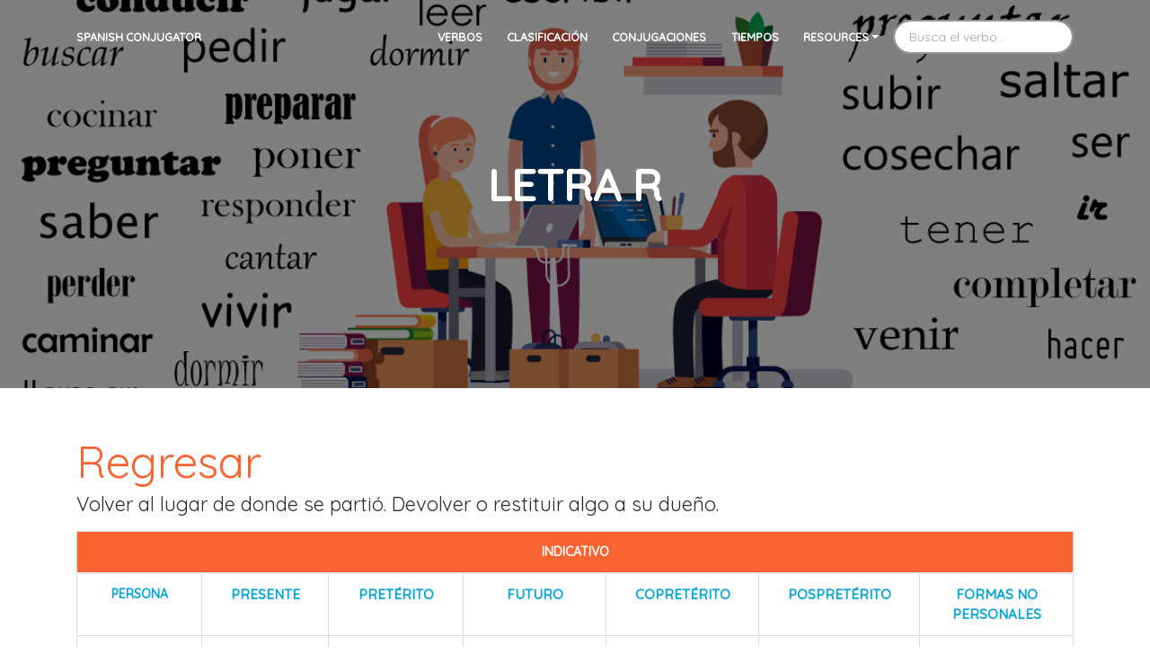

--- FILE ---
content_type: text/html
request_url: https://spanishconjugator.com/letra-r/regresar.html
body_size: 3315
content:
<!DOCTYPE html>
<html lang="en">

<head>
    <meta charset="utf-8" />
    <link rel="apple-touch-icon" sizes="76x76" href="../assets/img/apple-icon.png">
    <link rel="icon" type="image/png" href="../assets/img/favicon.png">
    <meta http-equiv="X-UA-Compatible" content="IE=edge,chrome=1" />
    <meta content='width=device-width, initial-scale=1.0, maximum-scale=1.0, user-scalable=0, shrink-to-fit=no' name='viewport' />
    
    <!--     Fonts and icons     -->
    <link href="https://fonts.googleapis.com/css?family=Quicksand:400,500&display=swap" rel="stylesheet">
    <link rel="stylesheet" href="https://maxcdn.bootstrapcdn.com/font-awesome/latest/css/font-awesome.min.css" />
    <script src="https://kit.fontawesome.com/5a5058d00e.js"></script>
    
    <!-- CSS Files -->
    <link href="../assets/css/bootstrap.min.css" rel="stylesheet" />
    <link href="../assets/css/now-ui-kit.css" rel="stylesheet" />
    <script src="https://ajax.googleapis.com/ajax/libs/jquery/3.3.1/jquery.min.js"></script>
    <link href="https://cdnjs.cloudflare.com/ajax/libs/normalize/8.0.1/normalize.min.css">
    
    <!-- Search Engine -->
    <script src="../tipuesearch/tipuesearch_set.js"></script>
    <script src="../tipuesearch/tipuesearch_content.js"></script>
    <link rel="stylesheet" href="../tipuesearch/tipuesearch.css">
    <script src="../tipuesearch/tipuesearch.js"></script>
    
    <title>Regresar - Spanish Conjugator</title>
    <meta name="Free Spanish Conjugator – Spanish Conjugator is a powerful tool to help you learn Spanish." />
    <meta name="keywords" content="Spanish, verbs, verbs in spanish, spanish conjugator, conjugate verbs, education, Mexico, Spanish language schools, Spanish verbs, Puebla, learn Spanish, how to conjugate in Spanish, learn to conjugate, conjugator, Espanol, learning abroad, Spanish classes, language courses, study abroad, learn to conjugate in spanish, learning spanish, language school, spanish language school, speaking spanish, study abroad program, learn to speak spanish, spanish school, spanish language course, studying abroad, spanish class, student travel, total immersion, language immersion program, spanish immersion program, spanish immersion">
    
    <!-- Canonical SEO -->
    <link rel="canonical" href="http://spanishconjugator.com/" />
    <!-- Facebook Open Graph -->
    <meta property="og:site_name" content="Spanish Institute of Puebla"/>
    <meta property="og:title" content="Spanish Institute of Puebla"/>
    <meta property="og:url" content="http://spanishconjugator.com/"/>
    <meta property="og:type" content="website"/>
    <meta property="og:description" content="Free Spanish Conjugator – Spanish Conjugator is a powerful tool to help you learn Spanish."/>
    <meta property="og:image" content="http://spanishconjugator.com/assets/img/bg.png"/>
    <meta property="article:publisher" content="https://www.facebook.com/Spanish-Institute-of-Puebla-38899354413/"/>
     
    
    
    
    
    
    <!-- Twitter Cards -->
    <meta name="twitter:card" content="summary_large_image">
    <meta name="twitter:site" content="@sipuebla">
    <meta name="twitter:creator" content="@sipuebla">
    <meta name="twitter:title" content="Spanish Conjugator">
    <meta name="twitter:description" content="Free Spanish Conjugator – Spanish Conjugator is a powerful tool to help you learn Spanish.">
    <meta name="twitter:image" content="http://spanishconjugator.com/assets/img/bg.png">
        
</head>

<body class="landing-page sidebar-collapse">
    <!-- Navbar -->
    <nav class="navbar navbar-expand-lg bg-info fixed-top navbar-transparent " color-on-scroll="10">
        <div class="container">
            <div class="navbar-translate">
                <a class="navbar-brand" href="http://spanishconjugator.com/" rel="tooltip" title="Designed by Spanish Institute of Puebla" data-placement="bottom">
                    Spanish Conjugator
                </a>
                <button class="navbar-toggler navbar-toggler" type="button" data-toggle="collapse" data-target="#navigation" aria-controls="navigation-index" aria-expanded="false" aria-label="Toggle navigation">
                    <span class="navbar-toggler-bar bar1"></span>
                    <span class="navbar-toggler-bar bar2"></span>
                    <span class="navbar-toggler-bar bar3"></span>
                </button>
            </div>
            
            <div class="collapse navbar-collapse justify-content-end" data-nav-image="../assets/img/blurred-image-1.jpg">
                <ul class="navbar-nav">
                    <li class="nav-item"><a class="nav-link" href="../verbos.html">Verbos</a></li>
                    <li class="nav-item"><a class="nav-link" href="../clasificacion.html">Clasificación</a></li>
                    <li class="nav-item"><a class="nav-link" href="../conjugaciones.html">Conjugaciones</a></li>
                    <li class="nav-item"><a class="nav-link" href="../tiempos.html">Tiempos</a></li>
                    <li class="nav-item dropdown">
                        <a class="nav-link dropdown-toggle" href="http://example.com" id="navbarDropdownMenuLink" data-toggle="dropdown" aria-haspopup="true" aria-expanded="false">Resources</a>
                        <div class="dropdown-menu" aria-labelledby="navbarDropdownMenuLink">
                            <a class="dropdown-item" href="http://www.elsubjuntivo.com/" target="_blank">El Subjuntivo</a>
                            <a class="dropdown-item" href="http://laspreposiciones.com/" target="_blank">Las Preposiciones</a>
                            <a class="dropdown-item" href="http://www.spanishconjugator.com/" target="_blank">Conjugador de Verbos</a>
                            <a class="dropdown-item" href="http://pronounsinspanish.com/" target="_blank">Los Pronombres</a>
                            <a class="dropdown-item" href="http://spanishphonetics.com/" target="_blank">Fonética en Español</a>
                            <a class="dropdown-item" href="http://100spanishwords.com/" target="_blank">Las 100 palabras más usadas</a>
                            <a class="dropdown-item" href="http://100spanishverbs.com/" target="_blank">Los 100 Verbos más usados</a>
                        </div>
                    </li>
                    <form class="form-inline ml-auto" action="../search.html">
                        <div class="md-form my-0">
                            <input class="form-control" type="text" name="q" id="tipue_search_input" placeholder=" Busca el verbo..." autocomplete="off" required>
                        </div>
                    </form>                        
                </ul>
            </div>
        </div>
    </nav>
    <!-- End Navbar -->
    <div class="wrapper">
        <div class="page-header page-header-small">
            <div class="page-header-image" data-parallax="true" style="background-image: url('../assets/img/bg.png');">
            </div>
            <div class="container">
                <div class="content-center">
                    <h1 class="title">LETRA R</h1>
                </div>
            </div>
        </div>
        <div class="section section-about-us">
            <div class="container">
                <div class="row">
                    <div class="col-md-12 ml-auto mr-auto text-center">
                        
                        <h1 style="color:#f96332;text-align:left;">Regresar</h1>
                        <h5 style="text-align: left;">Volver al lugar de donde se partió. Devolver o restituir algo a su dueño. </h5>
                        
                        <div class="table-responsive">
                            <table class="table table-bordered table-hover">
                                <thead>
                                    <tr>
                                      <th colspan="7" style="text-align:center;background-color:#f96332;color:#fff;">INDICATIVO</th>
                                    </tr>
                                </thead>
                                <tbody>
                                    <tr>
                                        <th style="text-align:center;font-weight:800;color:#06a5d8;">PERSONA</th>
                                        <td style="text-align:center;font-weight:800;color:#06a5d8;">PRESENTE</td>
                                        <td style="text-align:center;font-weight:800;color:#06a5d8;">PRETÉRITO</td>
                                        <td style="text-align:center;font-weight:800;color:#06a5d8;">FUTURO</td>
                                        <td style="text-align:center;font-weight:800;color:#06a5d8;">COPRETÉRITO</td>
                                        <td style="text-align:center;font-weight:800;color:#06a5d8;">POSPRETÉRITO</td>
                                        <td style="text-align:center;font-weight:800;color:#06a5d8;">FORMAS NO PERSONALES</td>
                                    </tr>
                                    <tr>
                                        <th style="text-align:center;">Yo</th>
                                        <td style="text-align:center;">regreso</td>
                                        <td style="text-align:center;">regresé</td>
                                        <td style="text-align:center;">regresaré</td>
                                        <td style="text-align:center;">regresaba</td>
                                        <td style="text-align:center;">regresaría</td>
                                        <td style="text-align:center;">regresar</td>
                                    </tr>
                                    <tr>
                                        <th style="text-align:center;">Tú</th>
                                        <td style="text-align:center;">regresas</td>
                                        <td style="text-align:center;">regresaste</td>
                                        <td style="text-align:center;">regresarás</td>
                                        <td style="text-align:center;">regresabas</td>
                                        <td style="text-align:center;">regresarías</td>
                                        <td style="text-align:center;">INFINITIVO</td>
                                    </tr>
                                    <tr>
                                        <th style="text-align:center;">Él/Ella, Usted</th>
                                        <td style="text-align:center;">regresa</td>
                                        <td style="text-align:center;">regresó</td>
                                        <td style="text-align:center;">regresará</td>
                                        <td style="text-align:center;">regresaba</td>
                                        <td style="text-align:center;">regresaría</td>
                                        <td style="text-align:center;">regresando</td>
                                    </tr>
                                    <tr>
                                        <th style="text-align:center;">Nosotros</th>
                                        <td style="text-align:center;">regresamos</td>
                                        <td style="text-align:center;">regresamos</td>
                                        <td style="text-align:center;">regresaremos</td>
                                        <td style="text-align:center;">regresábamos</td>
                                        <td style="text-align:center;">regresaríamos</td>
                                        <td style="text-align:center;">GERUNDIO</td>
                                    </tr>
                                    <tr>
                                        <th style="text-align:center;">Ellos/Ellas, Ustedes</th>
                                        <td style="text-align:center;">regresan</td>
                                        <td style="text-align:center;">regresaron</td>
                                        <td style="text-align:center;">regresarán</td>
                                        <td style="text-align:center;">regresaban</td>
                                        <td style="text-align:center;">regresarían</td>
                                        <td style="text-align:center;">PARTICIPIO</td>
                                    </tr>
                                    <tr>
                                        <th style="text-align:center;font-weight:800;color:#06a5d8;">PERSONA</th>
                                        <td style="text-align:center;font-weight:800;color:#06a5d8;">ANTEPRESENTE</td>
                                        <td style="text-align:center;font-weight:800;color:#06a5d8;">ANTEPRETÉRITO</td>
                                        <td style="text-align:center;font-weight:800;color:#06a5d8;">ANTEFUTURO</td>
                                        <td style="text-align:center;font-weight:800;color:#06a5d8;">ANTECOPRETÉRITO</td>
                                        <td style="text-align:center;font-weight:800;color:#06a5d8;">ANTEPOSPRETÉRITO</td>
                                        <td style="text-align:center;font-weight:800;color:#06a5d8;">IMPERATIVO <span>(Presente)</span></td>
                                    </tr>
                                    <tr>
                                        <th style="text-align:center;">Yo</th>
                                        <td style="text-align:center;">he  regresado</td>
                                        <td style="text-align:center;">hube  regresado</td>
                                        <td style="text-align:center;">habré  regresado</td>
                                        <td style="text-align:center;">había  regresado</td>
                                        <td style="text-align:center;">habría  regresado</td>
                                        <td style="text-align:center;"></td>
                                    </tr>
                                    <tr>
                                        <th style="text-align:center;">Tú</th>
                                        <td style="text-align:center;">has  regresado</td>
                                        <td style="text-align:center;">hubiste  regresado</td>
                                        <td style="text-align:center;">habrás  regresado</td>
                                        <td style="text-align:center;">habías  regresado</td>
                                        <td style="text-align:center;">habrías  regresado</td>
                                        <td style="text-align:center;">regresa</td>
                                    </tr>
                                    <tr>
                                        <th style="text-align:center;">Él/Ella, Usted</th>
                                        <td style="text-align:center;">ha  regresado</td>
                                        <td style="text-align:center;">hubo  regresado</td>
                                        <td style="text-align:center;">habrá  regresado</td>
                                        <td style="text-align:center;">había  regresado</td>
                                        <td style="text-align:center;">habría  regresado</td>
                                        <td style="text-align:center;">regrese</td>
                                    </tr>
                                    <tr>
                                        <th style="text-align:center;">Nosotros</th>
                                        <td style="text-align:center;">hemos  regresado</td>
                                        <td style="text-align:center;">hubimos  regresado</td>
                                        <td style="text-align:center;">habremos  regresado</td>
                                        <td style="text-align:center;">habíamos  regresado</td>
                                        <td style="text-align:center;">habríamos  regresado</td>
                                        <td style="text-align:center;">regresemos</td>
                                    </tr>
                                    <tr>
                                        <th style="text-align:center;">Ellos/Ellas, Ustedes</th>
                                        <td style="text-align:center;">han  regresado</td>
                                        <td style="text-align:center;">hubieron  regresado</td>
                                        <td style="text-align:center;">habrán  regresado</td>
                                        <td style="text-align:center;">habían  regresado</td>
                                        <td style="text-align:center;">habrían  regresado</td>
                                        <td style="text-align:center;">regresen</td>
                                    </tr>
                                    <tr>
                                      <th colspan="7" style="text-align:center;background-color:#f96332;color:#fff;">SUBJUNTIVO</th>
                                    </tr>
                                    <tr>
                                        <th style="text-align:center;font-weight:800;color:#06a5d8;">PERSONA</th>
                                        <td colspan="2" style="text-align:center;font-weight:800;color:#06a5d8;">PRESENTE</td>
                                        <td colspan="2" style="text-align:center;font-weight:800;color:#06a5d8;">PRETÉRITO</td>
                                        <td colspan="2" style="text-align:center;font-weight:800;color:#06a5d8;">FUTURO</td>
                                    </tr>
                                    <tr>
                                        <th style="text-align:center;">Yo</th>
                                        <td colspan="2" style="text-align:center;">regrese</td>
                                        <td colspan="2" style="text-align:center;">regresara</td>
                                        <td colspan="2" style="text-align:center;">regresare</td>
                                    </tr>
                                    <tr>
                                        <th style="text-align:center;">Tú</th>
                                        <td colspan="2" style="text-align:center;">regreses</td>
                                        <td colspan="2" style="text-align:center;">regresaras</td>
                                        <td colspan="2" style="text-align:center;">regresares</td>
                                    </tr>
                                    <tr>
                                        <th style="text-align:center;">Él/Ella, Usted</th>
                                        <td colspan="2" style="text-align:center;">regrese</td>
                                        <td colspan="2" style="text-align:center;">regresara</td>
                                        <td colspan="2" style="text-align:center;">regresare</td>
                                    </tr>
                                    <tr>
                                        <th style="text-align:center;">Nosotros</th>
                                        <td colspan="2" style="text-align:center;">regresemos</td>
                                        <td colspan="2" style="text-align:center;">regresáramos</td>
                                        <td colspan="2" style="text-align:center;">regresáremos</td>
                                    </tr>
                                    <tr>
                                        <th style="text-align:center;">Ellos/Ellas, Ustedes</th>
                                        <td colspan="2" style="text-align:center;">regresen</td>
                                        <td colspan="2" style="text-align:center;">regresaran</td>
                                        <td colspan="2" style="text-align:center;">regresaren</td>
                                    </tr>
                                    <tr>
                                        <th style="text-align:center;font-weight:800;color:#06a5d8;">PERSONA</th>
                                        <td colspan="2" style="text-align:center;font-weight:800;color:#06a5d8;">ANTEPRESENTE</td>
                                        <td colspan="2" style="text-align:center;font-weight:800;color:#06a5d8;">ANTEPRETÉRITO</td>
                                        <td colspan="2" style="text-align:center;font-weight:800;color:#06a5d8;">ANTEFUTURO</td>
                                    </tr>
                                    <tr>
                                        <th style="text-align:center;">Yo</th>
                                        <td colspan="2" style="text-align:center;">haya  regresado</td>
                                        <td colspan="2" style="text-align:center;">hubiera  regresado</td>
                                        <td colspan="2" style="text-align:center;">hubiere  regresado</td>
                                    </tr>
                                    <tr>
                                        <th style="text-align:center;">Tú</th>
                                        <td colspan="2" style="text-align:center;">hayas  regresado</td>
                                        <td colspan="2" style="text-align:center;">hubieras  regresado</td>
                                        <td colspan="2" style="text-align:center;">hubieres  regresado</td>
                                    </tr>
                                    <tr>
                                        <th style="text-align:center;">Él/Ella, Usted</th>
                                        <td colspan="2" style="text-align:center;">haya  regresado</td>
                                        <td colspan="2" style="text-align:center;">hubiera  regresado</td>
                                        <td colspan="2" style="text-align:center;">hubiere  regresado</td>
                                    </tr>
                                    <tr>
                                        <th style="text-align:center;">Nosotros</th>
                                        <td colspan="2" style="text-align:center;">hayamos  regresado</td>
                                        <td colspan="2" style="text-align:center;">hubiéramos  regresado</td>
                                        <td colspan="2" style="text-align:center;">hubiéremos  regresado</td>
                                    </tr>
                                    <tr>
                                        <th style="text-align:center;">Ellos/Ellas, Ustedes</th>
                                        <td colspan="2" style="text-align:center;">hayan  regresado</td>
                                        <td colspan="2" style="text-align:center;">hubieran  regresado</td>
                                        <td colspan="2" style="text-align:center;">hubieren  regresado</td>
                                    </tr>
                                </tbody>
                            </table>
                        </div>
                        
                        <div class="row">
                            <div class="col-md-12">
                                <a href="./" class="btn btn-info btn-lg" role="button" style="font-weight: 600;"><i class="fas fa-angle-double-left"></i>  Regresar</a>
                            </div>
                        </div>
                        
                        <div class="section-space"></div>
                        
                        <h2 class="title">Spanish Conjugator</h2>
                        <h5 class="description">Click en las letras para ver los verbos que inician con esa letra.</h5>
                        
                        <div class="row">
                            <div class="col-md-12">
                                <a class="btn btn-link btn-info" href="../letra-a/" role="button">A</a>
                                <a class="btn btn-link btn-info" href="../letra-b/" role="button">B</a>
                                <a class="btn btn-link btn-info" href="../letra-c/" role="button">C</a>
                                <a class="btn btn-link btn-info" href="../letra-d/" role="button">D</a>
                                <a class="btn btn-link btn-info" href="../letra-e/" role="button">E</a>
                                <a class="btn btn-link btn-info" href="../letra-f/" role="button">F</a>
                                <a class="btn btn-link btn-info" href="../letra-g/" role="button">G</a>
                                <a class="btn btn-link btn-info" href="../letra-h/" role="button">H</a>
                                <a class="btn btn-link btn-info" href="../letra-i/" role="button">I</a>
                                <a class="btn btn-link btn-info" href="../letra-j/" role="button">J</a>
                                <a class="btn btn-link btn-info" href="../letra-k/" role="button">K</a>
                                <a class="btn btn-link btn-info" href="../letra-l/" role="button">L</a>
                                <a class="btn btn-link btn-info" href="../letra-ll/" role="button">LL</a>
                                <a class="btn btn-link btn-info" href="../letra-m/" role="button">M</a>
                                <a class="btn btn-link btn-info" href="../letra-n/" role="button">N</a>
                                <a class="btn btn-link btn-info" href="../letra-o/" role="button">O</a>
                                <a class="btn btn-link btn-info" href="../letra-p/" role="button">P</a>
                                <a class="btn btn-link btn-info" href="../letra-q/" role="button">Q</a>
                                <a class="btn btn-link btn-info" href="../letra-r/" role="button">R</a>
                                <a class="btn btn-link btn-info" href="../letra-s/" role="button">S</a>
                                <a class="btn btn-link btn-info" href="../letra-t/" role="button">T</a>
                                <a class="btn btn-link btn-info" href="../letra-u/" role="button">U</a>
                                <a class="btn btn-link btn-info" href="../letra-v/" role="button">V</a>
                                <a class="btn btn-link btn-info" href="" role="button">W</a>
                                <a class="btn btn-link btn-info" href="../letra-x/" role="button">X</a>
                                <a class="btn btn-link btn-info" href="../letra-y/" role="button">Y</a>
                                <a class="btn btn-link btn-info" href="../letra-z/" role="button">Z</a>
                            </div>
                        </div>
                        
                    </div>
                </div>
            </div>
        </div>        
        
        <div class="section-pre-footer">
            <div id="pre-footer-areas">
                <div class="social-line social-line-big-icons social-line-white">
                    <div class="container">
                        <div class="row">
                            <div class="col-md-12 text-center">
                                <h2 class="title">Siguenos</h2>
                            </div>
                            <div class="col-md-3 col-6">
                                <a href="https://twitter.com/sipuebla" target="_blank" class="btn btn-neutral btn-icon btn-twitter btn-footer">
                                    <i class="fab fa-twitter fa-2x"></i>
                                </a>
                            </div>
                            <div class="col-md-3 col-6">
                                <a href="https://www.facebook.com/Spanish-Institute-of-Puebla-38899354413"  target="_blank" class="btn btn-neutral btn-icon btn-facebook btn-footer">
                                    <i class="fab fa-facebook-f fa-2x"></i>
                                </a>
                            </div>
                            <div class="col-md-3 col-6">
                                <a href="https://www.pinterest.com.mx/sipuebla/" target="_blank" class="btn btn-neutral     btn-icon btn-pinterest btn-footer">
                                    <i class="fab fa-pinterest fa-2x"></i>
                                </a>
                            </div>
                            <div class="col-md-3 col-6">
                                <a href="https://www.instagram.com/sipuebla/" target="_blank" class="btn btn-neutral    btn-icon btn-instagram btn-footer">
                                    <i class="fab fa-instagram fa-2x"></i>
                                </a>
                            </div>
                        </div>
                    </div>
                </div>
            </div>
        </div> 
        
        <footer class="footer ml-auto mr-auto">
            <div class="container ml-auto mr-auto">
                <div class="copyright ml-auto mr-auto">
                    <center>Copyright © 1984 - 
                    <script>document.write(new Date().getFullYear())</script> | <a href="https://www.sipuebla.com/" style="color:#f96332">Spanish Institute of Puebla</a> All Rights   Reserved.</center>
                </div>
            </div>
        </footer>
    </div>
    
</body>
    
<!--   Core JS Files   -->
<script src="../assets/js/core/jquery.3.2.1.min.js" type="text/javascript"></script>
<script src="../assets/js/core/popper.min.js" type="text/javascript"></script>
<script src="../assets/js/core/bootstrap.min.js" type="text/javascript"></script>
<script src="../assets/js/now-ui-kit.js" type="text/javascript"></script>

</html>

--- FILE ---
content_type: text/javascript
request_url: https://spanishconjugator.com/assets/js/now-ui-kit.js
body_size: 2830
content:
/*!

 =========================================================
 * Now-ui-kit - v1.1.0
 =========================================================

 * Product Page: https://www.creative-tim.com/product/now-ui-kit
 * Copyright 2017 Creative Tim (http://www.creative-tim.com)
 * Licensed under MIT (https://github.com/creativetimofficial/now-ui-kit/blob/master/LICENSE.md)

 * Designed by www.invisionapp.com Coded by www.creative-tim.com

 =========================================================

 * The above copyright notice and this permission notice shall be included in all copies or substantial portions of the Software.

 */

var transparent = true;

var transparentDemo = true;
var fixedTop = false;

var navbar_initialized,
    backgroundOrange = false,
    toggle_initialized = false;

$(document).ready(function() {
    //  Activate the Tooltips
    $('[data-toggle="tooltip"], [rel="tooltip"]').tooltip();

    // Activate Popovers and set color for popovers
    $('[data-toggle="popover"]').each(function() {
        color_class = $(this).data('color');
        $(this).popover({
            template: '<div class="popover popover-' + color_class + '" role="tooltip"><div class="arrow"></div><h3 class="popover-header"></h3><div class="popover-body"></div></div>'
        });
    });

    // Activate the image for the navbar-collapse
    nowuiKit.initNavbarImage();

    $navbar = $('.navbar[color-on-scroll]');
    scroll_distance = $navbar.attr('color-on-scroll') || 500;

    // Check if we have the class "navbar-color-on-scroll" then add the function to remove the class "navbar-transparent" so it will transform to a plain color.

    if ($('.navbar[color-on-scroll]').length != 0) {
        nowuiKit.checkScrollForTransparentNavbar();
        $(window).on('scroll', nowuiKit.checkScrollForTransparentNavbar)
    }

    $('.form-control').on("focus", function() {
        $(this).parent('.input-group').addClass("input-group-focus");
    }).on("blur", function() {
        $(this).parent(".input-group").removeClass("input-group-focus");
    });

    // Activate bootstrapSwitch
    $('.bootstrap-switch').each(function() {
        $this = $(this);
        data_on_label = $this.data('on-label') || '';
        data_off_label = $this.data('off-label') || '';

        $this.bootstrapSwitch({
            onText: data_on_label,
            offText: data_off_label
        });
    });

    if ($(window).width() >= 992) {
        big_image = $('.page-header-image[data-parallax="true"]');

        $(window).on('scroll', nowuiKitDemo.checkScrollForParallax);
    }

    // Activate Carousel
    $('.carousel').carousel({
        interval: 4000
    });

    $('.date-picker').each(function() {
        $(this).datepicker({
            templates: {
                leftArrow: '<i class="now-ui-icons arrows-1_minimal-left"></i>',
                rightArrow: '<i class="now-ui-icons arrows-1_minimal-right"></i>'
            }
        }).on('show', function() {
            $('.datepicker').addClass('open');

            datepicker_color = $(this).data('datepicker-color');
            if (datepicker_color.length != 0) {
                $('.datepicker').addClass('datepicker-' + datepicker_color + '');
            }
        }).on('hide', function() {
            $('.datepicker').removeClass('open');
        });
    });

    $('.switch.switch-background input').on("switchChange.bootstrapSwitch", function() {
        $input = $(this);

        if (!$input.is(':checked')) {
            $('.section:not(.section-notifications):not(.section-tabs):not(.section-download):not(.section-examples)').each(function() {
                $(this).fadeOut('fast', function() {
                    $(this).attr('data-background-color', 'orange');
                    $(this).fadeIn('fast');
                });

            });

            switch_orange = $('.navbar .collapse .navbar-nav.navbar-switch .nav-item .nav-link p.hidden');
            switch_white = $('.navbar .collapse .navbar-nav.navbar-switch .nav-item .nav-link p.visible');
            switch_white.removeClass('visible').addClass('hidden');
            switch_orange.removeClass('hidden').addClass('visible');

            $('.section.section-navbars > .container .navbar.bg-primary, .section.section-navbars > .container .navbar.bg-info').each(function() {
                $(this).addClass('bg-white');
            });

            $('.btn-primary,.btn-default,.btn-link').each(function() {
                $(this).addClass('btn-neutral');
            });

            $('button[data-toggle="popover"], button[data-toggle="tooltip"]').each(function() {
                $(this).removeClass('btn-default');
                $(this).addClass('btn-neutral');
            });

            $('.nav.nav-pills').each(function() {
                $(this).addClass('nav-pills-neutral');

                if ($('.nav.nav-pills.nav-pills-primary').length != 0) {
                    $(this).removeClass('nav-pills-primary');
                }
            });

            $('.pagination').each(function() {
                $(this).addClass('pagination-neutral');
            });

            $('.progress-container').each(function() {
                $(this).addClass('progress-neutral');

                if ($('.progress-container.progress-neutral').length != 0) {
                    $(this).removeClass('progress-primary');
                }
            });

            $('.badge').each(function() {
                $(this).addClass('badge-neutral');
            });

            $('.slider').each(function() {
                $(this).addClass('slider-neutral');

                if ($('.slider.slider-neutral').length != 0) {
                    $(this).removeClass('slider-primary')
                        .removeClass('slider-default');
                }
            });

            $('.blockquote').each(function() {
                $(this).addClass('blockquote-white');

                if ($('.blockuote.blockquote-white').length != 0) {
                    $(this).removeClass('blockquote-primary');
                }
            });

            backgroundOrange = true;
        } else {
            $('.section:not(.section-notifications):not(.section-tabs):not(.section-download):not(.section-examples)').each(function() {
                $(this).fadeOut('fast', function() {
                    $(this).removeAttr('data-background-color', 'orange');
                    $(this).fadeIn('fast');
                });
            });

            switch_white.removeClass('hidden').addClass('visible');
            switch_orange.removeClass('visible').addClass('hidden');

            $('.btn-primary,.btn-default,.btn-link').each(function() {
                $(this).removeClass('btn-neutral');
            });

            $('.section.section-navbars > .container .navbar.bg-primary, .section.section-navbars > .container .navbar.bg-info').each(function() {
                $(this).removeClass('bg-white');
            });

            $('button[data-toggle="popover"], button[data-toggle="tooltip"]').each(function() {
                $(this).removeClass('btn-neutral');
                $(this).addClass('btn-default');
            });

            $('.nav.nav-pills').each(function() {
                $(this).removeClass('nav-pills-neutral');

                if ($('.nav.nav-pills.nav-pills-neutral').length == 0) {
                    $(this).addClass('nav-pills-primary');
                }
            });

            $('.pagination').each(function() {
                $(this).removeClass('pagination-neutral');
            });

            $('.progress-container').each(function() {
                $(this).removeClass('progress-neutral');

                if ($('.progress-container.progress-neutral').length == 0) {
                    $(this).addClass('progress-primary');
                }
            });

            $('.badge').each(function() {
                $(this).removeClass('badge-neutral');
            });

            $('.slider').each(function() {
                $(this).removeClass('slider-neutral');

                if ($('.slider.slider-neutral').length == 0) {
                    $(this).addClass('slider-primary');
                }
            });

            $('.blockquote').each(function() {
                $(this).removeClass('blockquote-white');

                if ($('.blockuote.blockquote-white').length == 0) {
                    $(this).addClass('blockquote-primary');
                }
            });

            backgroundOrange = false;
        }
    });


    if ($('.twitter-sharrre').length != 0) {
        $('.twitter-sharrre').sharrre({
            share: {
                twitter: true
            },
            enableHover: false,
            enableTracking: true,
            enableCounter: false,
            buttons: {
                twitter: {
                    via: 'CreativeTim'
                }
            },
            click: function(api, options) {
                api.simulateClick();
                api.openPopup('twitter');
            },
            template: '<i class="fa fa-twitter"></i>',
            url: 'http://demos.creative-tim.com/now-ui-kit/index.html'
        });
    }

    if ($('.twitter-sharrre-nav').length != 0) {
        $('.twitter-sharrre-nav').sharrre({
            share: {
                twitter: true
            },
            enableHover: false,
            enableTracking: true,
            enableCounter: false,
            buttons: {
                twitter: {
                    via: 'CreativeTim'
                }
            },
            click: function(api, options) {
                api.simulateClick();
                api.openPopup('twitter');
            },
            template: '<i class="fa fa-twitter"></i><p class="hidden-lg-up">Twitter</p>',
            url: 'http://demos.creative-tim.com/now-ui-kit/index.html'
        });
    }

    if ($('.facebook-sharrre').length != 0) {
        $('.facebook-sharrre').sharrre({
            share: {
                facebook: true
            },
            enableHover: false,
            enableTracking: true,
            enableCounter: false,
            click: function(api, options) {
                api.simulateClick();
                api.openPopup('facebook');
            },
            template: '<i class="fa fa-facebook-square"></i>',
            url: 'http://demos.creative-tim.com/now-ui-kit/index.html'
        });
    }

    if ($('.facebook-sharrre-nav').length != 0) {
        $('.facebook-sharrre-nav').sharrre({
            share: {
                facebook: true
            },
            enableHover: false,
            enableTracking: true,
            enableCounter: false,
            click: function(api, options) {
                api.simulateClick();
                api.openPopup('facebook');
            },
            template: '<i class="fa fa-facebook-square"></i><p class="hidden-lg-up">Facebook</p>',
            url: 'http://demos.creative-tim.com/now-ui-kit/index.html'
        });
    }

    if ($('.linkedin-sharrre').length != 0) {
        $('.linkedin-sharrre').sharrre({
            share: {
                linkedin: true
            },
            enableCounter: false,
            enableHover: false,
            enableTracking: true,
            click: function(api, options) {
                api.simulateClick();
                api.openPopup('linkedin');
            },
            template: '<i class="fa fa-linkedin"></i>',
            url: 'http://demos.creative-tim.com/now-ui-kit/index.html'
        });
    }

    if ($('.linkedin-sharrre-nav').length != 0) {
        $('.linkedin-sharrre-nav').sharrre({
            share: {
                linkedin: true
            },
            enableCounter: false,
            enableHover: false,
            enableTracking: true,
            click: function(api, options) {
                api.simulateClick();
                api.openPopup('linkedin');
            },
            template: '<i class="fa fa-linkedin"></i><p class="hidden-lg-up">LinkedIn</p>',
            url: 'http://demos.creative-tim.com/now-ui-kit/index.html'
        });
    }


});

$(window).on('resize', function() {
    nowuiKit.initNavbarImage();
});

$(document).on('click', '.navbar-toggler', function() {
    $toggle = $(this);

    if (nowuiKit.misc.navbar_menu_visible == 1) {
        $('html').removeClass('nav-open');
        nowuiKit.misc.navbar_menu_visible = 0;
        $('#bodyClick').remove();
        setTimeout(function() {
            $toggle.removeClass('toggled');
        }, 550);
    } else {
        setTimeout(function() {
            $toggle.addClass('toggled');
        }, 580);
        div = '<div id="bodyClick"></div>';
        $(div).appendTo('body').click(function() {
            $('html').removeClass('nav-open');
            nowuiKit.misc.navbar_menu_visible = 0;
            setTimeout(function() {
                $toggle.removeClass('toggled');
                $('#bodyClick').remove();
            }, 550);
        });

        $('html').addClass('nav-open');
        nowuiKit.misc.navbar_menu_visible = 1;
    }
});

nowuiKit = {
    misc: {
        navbar_menu_visible: 0
    },

    checkScrollForTransparentNavbar: debounce(function() {
        if ($(document).scrollTop() > scroll_distance) {
            if (transparent) {
                transparent = false;
                $('.navbar[color-on-scroll]').removeClass('navbar-transparent');
            }
        } else {
            if (!transparent) {
                transparent = true;
                $('.navbar[color-on-scroll]').addClass('navbar-transparent');
            }
        }
    }, 17),

    initNavbarImage: function() {
        var $navbar = $('.navbar').find('.navbar-translate').siblings('.navbar-collapse');
        var background_image = $navbar.data('nav-image');

        if ($(window).width() < 991 || $('body').hasClass('burger-menu')) {
            if (background_image != undefined) {
                $navbar.css('background', "url('" + background_image + "')")
                    .removeAttr('data-nav-image')
                    .css('background-size', "cover")
                    .addClass('has-image');
            }
        } else if (background_image != undefined) {
            $navbar.css('background', "")
                .attr('data-nav-image', '' + background_image + '')
                .css('background-size', "")
                .removeClass('has-image');
        }
    },

    initSliders: function() {
        // Sliders for demo purpose in refine cards section
        var slider = document.getElementById('sliderRegular');

        noUiSlider.create(slider, {
            start: 40,
            connect: [true, false],
            range: {
                min: 0,
                max: 100
            }
        });

        var slider2 = document.getElementById('sliderDouble');

        noUiSlider.create(slider2, {
            start: [20, 60],
            connect: true,
            range: {
                min: 0,
                max: 100
            }
        });
    }
}


var big_image;

// Javascript just for Demo purpose, remove it from your project
nowuiKitDemo = {
    checkScrollForParallax: debounce(function() {
        var current_scroll = $(this).scrollTop();

        oVal = ($(window).scrollTop() / 3);
        big_image.css({
            'transform': 'translate3d(0,' + oVal + 'px,0)',
            '-webkit-transform': 'translate3d(0,' + oVal + 'px,0)',
            '-ms-transform': 'translate3d(0,' + oVal + 'px,0)',
            '-o-transform': 'translate3d(0,' + oVal + 'px,0)'
        });

    }, 6)

}

// Returns a function, that, as long as it continues to be invoked, will not
// be triggered. The function will be called after it stops being called for
// N milliseconds. If `immediate` is passed, trigger the function on the
// leading edge, instead of the trailing.

function debounce(func, wait, immediate) {
    var timeout;
    return function() {
        var context = this,
            args = arguments;
        clearTimeout(timeout);
        timeout = setTimeout(function() {
            timeout = null;
            if (!immediate) func.apply(context, args);
        }, wait);
        if (immediate && !timeout) func.apply(context, args);
    };
};


var _gaq = _gaq || [];
_gaq.push(['_setAccount', 'UA-46172202-1']);
_gaq.push(['_trackPageview']);

(function() {
    var ga = document.createElement('script');
    ga.type = 'text/javascript';
    ga.async = true;
    ga.src = ('https:' == document.location.protocol ? 'https://ssl' : 'http://www') + '.google-analytics.com/ga.js';
    var s = document.getElementsByTagName('script')[0];
    s.parentNode.insertBefore(ga, s);
})();